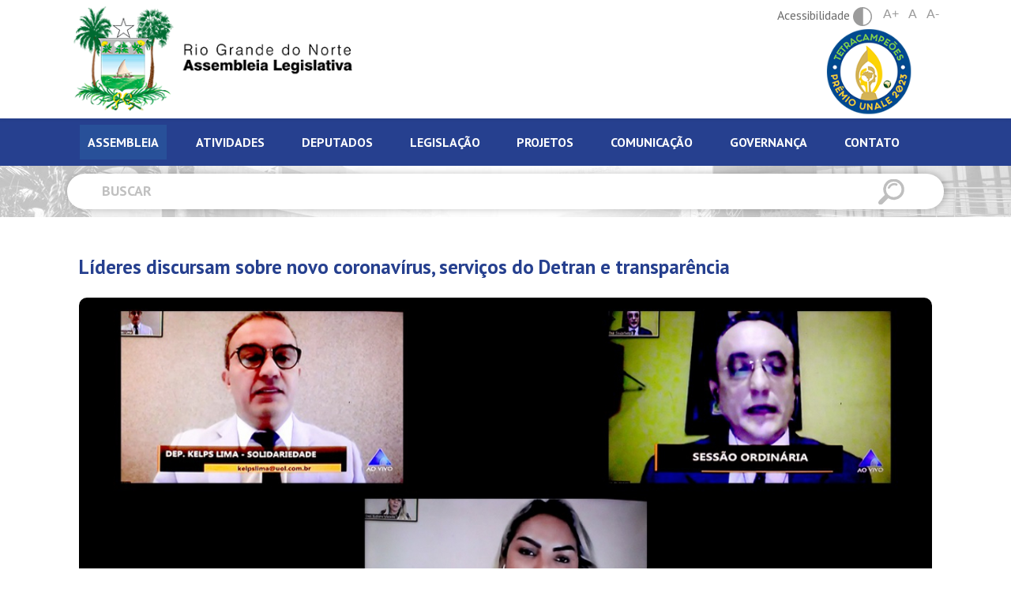

--- FILE ---
content_type: text/html; charset=UTF-8
request_url: http://www.al.rn.leg.br/noticia/18934/lideres-discursam-sobre-novo-coronavirus-servicos-do-detran-e-transparencia
body_size: 10080
content:
<!DOCTYPE html>
<html lang="pt-br">
	<head>
	<meta charset="utf-8">
	<meta http-equiv="x-ua-compatible" content="ie=edge">
	<meta name="viewport" content="width=device-width, initial-scale=1, shrink-to-fit=no">
	<meta name="description" content="A Assembleia Legislativa do Estado do Rio Grande do Norte constitui o Poder Legislativo, tendo como atribuições legislar, fiscalizar, controlar e investigar.">
	<meta name="robots" content="index,follow,noodp">
	<meta name="googlebot" content="index,follow">	
	<meta name="subject" content="A Assembleia Legislativa do Estado do Rio Grande do Norte constitui o Poder Legislativo, tendo como atribuições legislar, fiscalizar, controlar e investigar.">
	<meta name="abstract" content="A Assembleia Legislativa do Estado do Rio Grande do Norte constitui o Poder Legislativo, tendo como atribuições legislar, fiscalizar, controlar e investigar.">
	<meta name="topic" content="A Assembleia Legislativa do Estado do Rio Grande do Norte constitui o Poder Legislativo, tendo como atribuições legislar, fiscalizar, controlar e investigar.">
	<meta name="summary" content="A Assembleia Legislativa do Estado do Rio Grande do Norte constitui o Poder Legislativo, tendo como atribuições legislar, fiscalizar, controlar e investigar.">
	<meta property="og:url" content="http://www.al.rn.leg.br/noticia/18934/lideres-discursam-sobre-novo-coronavirus-servicos-do-detran-e-transparencia">
	<meta property="og:type" content="website">
	<meta property="og:title" content="Líderes discursam sobre novo coronavírus, serviços do Detran e transparência">
	<meta property="og:image" content="http://www.al.rn.leg.br/storage/797611690f723c56cd569ef2362b91fe.jpeg">
	<meta property="og:description" content="Líderes discursam sobre novo coronavírus, serviços do Detran e transparência">
	<meta property="og:site_name" content="Assembleia Legislativa do Rio Grande do Norte">
	<meta property="og:locale" content="pt_BR">
	<meta itemprop="name" content="Líderes discursam sobre novo coronavírus, serviços do Detran e transparência" >
	<meta itemprop="description" content="Líderes discursam sobre novo coronavírus, serviços do Detran e transparência">
	<meta itemprop="image" content="http://www.al.rn.leg.br/storage/797611690f723c56cd569ef2362b91fe.jpeg">
	<meta name="twitter:card" content="summary">
	<meta name="twitter:site" content="">
	<meta name="twitter:url" content="http://www.al.rn.leg.br/noticia/18934/lideres-discursam-sobre-novo-coronavirus-servicos-do-detran-e-transparencia">
	<meta name="twitter:title" content="Líderes discursam sobre novo coronavírus, serviços do Detran e transparência">
	<meta name="twitter:description" content="Líderes discursam sobre novo coronavírus, serviços do Detran e transparência">
	<meta name="twitter:image" content="http://www.al.rn.leg.br/storage/797611690f723c56cd569ef2362b91fe.jpeg">

	<title>Assembleia Legislativa do Rio Grande do Norte</title>
	
	<base href="https://www.al.rn.leg.br/">

	<link rel="canonical" href="http://www.al.rn.leg.br/noticia/18934/lideres-discursam-sobre-novo-coronavirus-servicos-do-detran-e-transparencia">
	<link rel="author" href="maxmeio">
	<link rel="me" href="http://www.maxmeio.com/" type="text/html">
	<link rel="me" href="mailto:atendimento@maxmeio.com">
	<link rel="me" href="sms:+558440088250">

	<link rel="stylesheet" href="http://www.al.rn.leg.br/css/dist/app.css">
	<link rel="stylesheet" href="http://www.al.rn.leg.br/css/style.css?v=4.1.2.1">
	<link href="https://maxcdn.bootstrapcdn.com/font-awesome/latest/css/font-awesome.min.css" rel="stylesheet">
	<link rel="stylesheet" href="http://www.al.rn.leg.br/assets/lightbox2/lightbox.min.css">
	<script src="http://www.al.rn.leg.br/js/jquery-3.5.1.min.js"></script>
		
	<link rel="apple-touch-icon" sizes="57x57" href="/images/favicon/apple-icon-57x57.png">
	<link rel="apple-touch-icon" sizes="60x60" href="/images/favicon/apple-icon-60x60.png">
	<link rel="apple-touch-icon" sizes="72x72" href="/images/favicon/apple-icon-72x72.png">
	<link rel="apple-touch-icon" sizes="76x76" href="/images/favicon/apple-icon-76x76.png">
	<link rel="apple-touch-icon" sizes="114x114" href="/images/favicon/apple-icon-114x114.png">
	<link rel="apple-touch-icon" sizes="120x120" href="/images/favicon/apple-icon-120x120.png">
	<link rel="apple-touch-icon" sizes="144x144" href="/images/favicon/apple-icon-144x144.png">
	<link rel="apple-touch-icon" sizes="152x152" href="/images/favicon/apple-icon-152x152.png">
	<link rel="apple-touch-icon" sizes="180x180" href="/images/favicon/apple-icon-180x180.png">
	<link rel="icon" type="image/png" sizes="192x192"  href="/images/favicon/android-icon-192x192.png">
	<link rel="icon" type="image/png" sizes="32x32" href="/images/favicon/favicon-32x32.png">
	<link rel="icon" type="image/png" sizes="96x96" href="/images/favicon/favicon-96x96.png">
	<link rel="icon" type="image/png" sizes="16x16" href="/images/favicon/favicon-16x16.png">
	<link rel="manifest" href="/images/favicon/manifest.json">
	<meta name="msapplication-TileColor" content="#26408f">
	<meta name="msapplication-TileImage" content="/images/favicon/ms-icon-144x144.png">
	<meta name="theme-color" content="#26408f">

	<!-- Global site tag (gtag.js) - Google Analytics -->
	<script async src="https://www.googletagmanager.com/gtag/js?id=UA-1012745-37"></script>
	<script>
	  window.dataLayer = window.dataLayer || [];
	  function gtag(){dataLayer.push(arguments);}
	  gtag('js', new Date());
	  gtag('config', 'UA-1012745-37');
	</script>
	
<meta name="facebook-domain-verification" content="ix2hg7op6amuzv4ii2qnf5emk9xenv" /></head>	<body class="body">
		<style>
    .dropdown:hover .dropdown-menu {
        display: block;
        position: absolute;
        transform: translate3d(5px, 28px, 0px);
        /* distancia entre menu e btn */
        top: 0px;
        left: 0px;
        will-change: transform;
    }

    .dropdown {
        display: inline-block;
        /* deixa o LO do "tamanho do próprio texto" e não da largura inteira da tela*/
        list-style: none;
        /* rita a "bolinha" do LI*/
    }
</style>

<header class="header-site" style="display:flex; ">
    <div class="container">

        <div class="d-flex d-lg-none justify-content-end align-items-baseline">
            <a href="http://unale.org.br" class="selo-unale mr-3" title="Selo Unale" target="_blank">
                <img class="w-100" alt="Selo Unale" src="http://www.al.rn.leg.br/images/Selo_Unale2023_tetracampeoes.png" />
                
                
            </a>
            
                <ul class="list-group list-group-horizontal" id="acessibilidadeMobile">
                    <li style="list-style: none;">
                        <button class="mb-0 btn-accessibility btn-accessibility-mob" id="accessibility">
                        <span>Acessibilidade</span>
                        <img src="http://www.al.rn.leg.br/images/min/icon-accessibility.svg" alt="">
                        </button></li>
                        <li style="list-style: none;"><a class="inc-font" href="javascript:;">A+</a></li>
                        <li style="list-style: none;"><a class="res-font" href="javascript:;">A</a></li>
                        <li style="list-style: none;"><a class="dec-font" href="javascript:;" title="Diminuir Fonte">A-</a></li>
                </ul>         
            
        </div>

        <div class="row  justify-content-start justify-content-lg-between align-items-center">
            <a href="http://www.al.rn.leg.br" class="logo" title="Assembleia Legislativa">
                                    <img class="ml-3" src="http://www.al.rn.leg.br/images/Assembleia-logo.png" alt="Assembleia Legislativa">
                            </a>
            <div class="d-none d-lg-block">
                <div class="col-6 col-lg-12 text-center">
                   <!--  <button class="mb-0 btn-accessibility" id="accessibility">
                        <span>Acessibilidade</span>
                        <img src="http://www.al.rn.leg.br/images/min/icon-accessibility.svg" alt="">
                    </button> -->
                    <ul class="list-group list-group-horizontal" id='acessib'>
                       <li style="list-style: none;">
                        <button class="mb-0 btn-accessibility" id="accessibility">
                            <span>Acessibilidade</span>
                            <img src="http://www.al.rn.leg.br/images/min/icon-accessibility.svg" alt="">
                        </button>
                        </li>
                        <li style="list-style: none;"><a class="inc-font" href="javascript:;">A+</a></li>
                        <li style="list-style: none;"><a class="res-font" href="javascript:;">A</a></li>
                        <li style="list-style: none;"><a class="dec-font" href="javascript:;" title="Diminuir Fonte">A-</a></li>
                </ul>      

                </div>
                <div class="col-6 col-lg-12 text-right">
                    <a href="http://unale.org.br" class="selo-unale" title="Selo Unale" target="_blank">
                        <img class="w-50" alt="Selo Unale" src="http://www.al.rn.leg.br/images/Selo_Unale_2023_tetracampeoes.png" />
                        
                       
                         </a>
                </div>

                
            </div>

        </div>

    </div>
    
</header>
<!-- navegador -->
<div class="navegador">
    <div class="container">

        <nav class="navbar navbar-expand-lg navbar-dark">

            <button class="navbar-toggler ml-auto" type="button" data-trigger="#main_nav">
                <img src="http://www.al.rn.leg.br/images/min/open-menu.png" alt="" class="open-menu" style="width: 40px;">
            </button>
            <div class="navbar-collapse" id="main_nav">
                <div class="offcanvas-header mt-3">
                    <button class="btn text-white  btn-close float-right"> &times </button>

                </div>
                <div class="row d-inline w-100">
                    <div class="col-12">
                        <ul class="nav nav-tabs" id="myTab" role="tablist">

                                                        <li class="nav-item">
                                                                <a class="nav-link first-menu active"
                                    id="assembleia-tab" data-toggle="tab"
                                    href="#assembleia" role="tab"
                                    aria-controls="assembleia"
                                    aria-selected="true">Assembleia</a>
                                                            </li>
                                                        <li class="nav-item">
                                                                <a class="nav-link first-menu "
                                    id="atividades-tab" data-toggle="tab"
                                    href="#atividades" role="tab"
                                    aria-controls="atividades"
                                    aria-selected="true">Atividades</a>
                                                            </li>
                                                        <li class="nav-item">
                                                                <a class="nav-link first-menu "
                                    id="deputados-tab" data-toggle="tab"
                                    href="#deputados" role="tab"
                                    aria-controls="deputados"
                                    aria-selected="true">Deputados</a>
                                                            </li>
                                                        <li class="nav-item">
                                                                <a class="nav-link first-menu "
                                    id="legislacao-tab" data-toggle="tab"
                                    href="#legislacao" role="tab"
                                    aria-controls="legislacao"
                                    aria-selected="true">Legislação</a>
                                                            </li>
                                                        <li class="nav-item">
                                                                <a class="nav-link first-menu "
                                    id="projetos-tab" data-toggle="tab"
                                    href="#projetos" role="tab"
                                    aria-controls="projetos"
                                    aria-selected="true">Projetos</a>
                                                            </li>
                                                        <li class="nav-item">
                                                                <a class="nav-link first-menu "
                                    id="comunicacao-tab" data-toggle="tab"
                                    href="#comunicacao" role="tab"
                                    aria-controls="comunicacao"
                                    aria-selected="true">Comunicação</a>
                                                            </li>
                                                        <li class="nav-item">
                                                                <a class="nav-link first-menu " href="governanca" target="_blank">Governança</a>
                                                            </li>
                                                        <li class="nav-item">
                                                                <a class="nav-link first-menu " href="http://www.al.rn.leg.br/fale-conosco">Contato</a>
                                                            </li>
                                                    </ul>
                    </div>
                    <div class="col-12">
                        <div class="tab-content menu-principal" id="myTabContent">
                                                        <div class="tab-pane fade "
                                id="assembleia" role="tabpanel"
                                aria-labelledby="assembleia-tab">
                                 
                                <div>
                                    <a href="http://www.al.rn.leg.br/p/institucional" class="to-many-menus">Institucional</a>
                                    <a href="http://www.al.rn.leg.br/p/historia" class="to-many-menus">História</a>
                                    <a href="http://www.al.rn.leg.br/p/estrutura-organizacional" class="to-many-menus">Estrutura</a>
                                    <a href="http://www.al.rn.leg.br/p/carta-de-servicos" class="to-many-menus">Carta de Serviços</a>
                                    
                                    
                                    
                                    <a href="http://www.al.rn.leg.br/escola_da_assembleia" class="to-many-menus" target="_blank">Escola da Assembleia</a>
                                    <a href="https://memorial.al.rn.leg.br/" class="to-many-menus" target="_blank">Memorial Legislativo</a>
                                    <a href="http://www.al.rn.leg.br/p/procon-legislativo" class="to-many-menus">Procon Legislativo</a>
                                    <a href="http://www.al.rn.leg.br/promulher" class="to-many-menus">Promulher</a>
                                    
                                    <a href="https://transparencia.al.rn.leg.br/ouvidoria" target="_blank" class="to-many-menus">Ouvidoria</a>
                                    <a href="http://www.al.rn.leg.br/fundacao-djalma-marinho" class="to-many-menus">Fundação Djalma Marinho</a>
                                    
                                </div>
                                                            </div>
                                                        <div class="tab-pane fade "
                                id="atividades" role="tabpanel"
                                aria-labelledby="atividades-tab">
                                 
                                <div>
                                    
                                    <a href="http://www.al.rn.leg.br/p/audiencia-publica" class="to-many-menus">Audiência Pública</a>
                                    
                                    <a href="http://www.al.rn.leg.br/p/blocos-parlamentares" class="to-many-menus">Blocos Parlamentares</a>
                                    <a href="http://www.al.rn.leg.br/p/comissoes" class="to-many-menus">Comissões</a>
                                    <a href="http://www.al.rn.leg.br/p/frentes-parlamentares" class="to-many-menus">Frentes Parlamentares</a>
                                    <a href="http://www.al.rn.leg.br/p/plenario" class="to-many-menus">Plenário</a>
                                </div>
                                                            </div>
                                                        <div class="tab-pane fade "
                                id="deputados" role="tabpanel"
                                aria-labelledby="deputados-tab">
                                                                <div>
                                    <a href="http://www.al.rn.leg.br/deputados/mesadiretora" class="to-many-menus">Mesa
                                        Diretora</a>
                                    <a href="http://www.al.rn.leg.br/deputados" class="to-many-menus">Atual
                                        legislatura</a>
                                    <a href="http://www.al.rn.leg.br/deputados/expresidentes"
                                        class="to-many-menus">Ex-presidentes</a>
                                     <a href="http://www.al.rn.leg.br/documentos/LISTA_DE_CONTATOS_DEPUTADOS_2025nn.pdf" class="to-many-menus" target="_blank">Contatos</a>

                                </div>
                                                            </div>
                                                        <div class="tab-pane fade "
                                id="legislacao" role="tabpanel"
                                aria-labelledby="legislacao-tab">
                                 
                                <div>
                                    <a href="http://www.al.rn.leg.br/legislacao/pesquisa" class="to-many-menus">Pesquisa</a>
                                    <a href="https://iframe.leisestaduais.com.br/rn?origin=instituicao" target="_blank" class="to-many-menus">Legislação Estadual</a>
                                    
                                    <a href="http://www.al.rn.leg.br/adins" class="to-many-menus">Adins</a>
                                    <a href="http://www.al.rn.leg.br/legislacao/decretos-legislativos" class="to-many-menus">Decretos Legislativos</a>

                                    <a href="http://www.al.rn.leg.br/legislacao/leis-ordinarias" class="to-many-menus">Leis Ordinárias</a>
                                    <a href="http://www.al.rn.leg.br/legislacao/leis-complementares" class="to-many-menus">Leis Complementares</a>
                                   
                                    <a href="http://www.al.rn.leg.br/legislacao/resolucoes" class="to-many-menus">Resoluções</a>
                                    <a href="http://www.al.rn.leg.br/regimento" class="to-many-menus">Regimento</a>
                                    <a href="http://www.al.rn.leg.br/diariooficial" class="to-many-menus">Diário oficial</a>
                                    <a href="http://www.al.rn.leg.br/legislacao/manual-processo-legislativo" class="to-many-menus">Manual do Processo Legislativo</a>

                                </div>
                                                            </div>
                                                        <div class="tab-pane fade "
                                id="projetos" role="tabpanel"
                                aria-labelledby="projetos-tab">
                                 
                                <div>
                                    
                                    <a href="http://www.al.rn.leg.br/p/assembleia-e-voce" class="to-many-menus">Assembleia e Você</a>
                                    <a href="http://www.al.rn.leg.br/p/biblioteca-e-repositorio" class="to-many-menus">Biblioteca e Repositório</a>
                                    <a href="http://www.al.rn.leg.br/p/coral" class="to-many-menus">Coral da Assembleia</a>
                                   
                                    <a href="http://www.al.rn.leg.br/p/conexao-cidada" class="to-many-menus">Conexão Cidadã</a>
                                    
                                    <a href="http://www.al.rn.leg.br/p/conexao-enem" class="to-many-menus">Conexão Enem</a>
                                    <a href="http://www.al.rn.leg.br/p/conexao-parlamento" class="to-many-menus">Conexão Parlamento</a>
                                    <a href="http://www.al.rn.leg.br/p/movimente-se" class="to-many-menus">Movimente-se</a>
                                    <a href="http://www.al.rn.leg.br/p/orientacao-juridica-preventiva" class="to-many-menus">Orientação Jurídica</a>
                                   
                                    <a href="http://www.al.rn.leg.br/p/qualidade-de-vida" class="to-many-menus">Qualidade de Vida</a>
                                </div>
                                                            </div>
                                                        <div class="tab-pane fade "
                                id="comunicacao" role="tabpanel"
                                aria-labelledby="comunicacao-tab">
                                 
                                <div>
                                    <a href="http://www.al.rn.leg.br/noticias" class="to-many-menus">Notícias</a>
                                    <a href="http://www.al.rn.leg.br/albuns" class="to-many-menus">Álbum de fotos</a>
                                    <a href="http://www.al.rn.leg.br/jornalistas" class="to-many-menus">Receba as Notícias</a>
                                    <a href="http://www.al.rn.leg.br/radio" class="to-many-menus">Rádio Assembleia</a>
                                    <a href="http://www.al.rn.leg.br/tvs" class="to-many-menus">TV Assembleia</a>
                                    <a href="http://www.al.rn.leg.br/revistas" class="to-many-menus">Revista Assembleia</a>
                                    <a href="http://www.al.rn.leg.br/p/cerimonial" class="to-many-menus">Cerimonial</a>
                                    <a href="http://www.al.rn.leg.br/p/campanhas" class="to-many-menus">Campanhas</a>
                                    <a href="http://www.al.rn.leg.br/publicacoes" class="to-many-menus">Publicações</a>
                                    <a href="http://www.al.rn.leg.br/boletins" class="to-many-menus">Boletins</a>
                                </div>
                                
                                                            </div>
                                                        <div class="tab-pane fade "
                                id="governanca" role="tabpanel"
                                aria-labelledby="governanca-tab">
                                 
                                <div>
                                    <a href="http://www.al.rn.leg.br/p/institucional" class="to-many-menus">Institucional</a>
                                    <a href="http://www.al.rn.leg.br/p/historia" class="to-many-menus">História</a>
                                    <a href="http://www.al.rn.leg.br/p/estrutura-organizacional" class="to-many-menus">Estrutura</a>
                                    <a href="http://www.al.rn.leg.br/p/carta-de-servicos" class="to-many-menus">Carta de Serviços</a>
                                    
                                    
                                    
                                    <a href="http://www.al.rn.leg.br/escola_da_assembleia" class="to-many-menus" target="_blank">Escola da Assembleia</a>
                                    <a href="https://memorial.al.rn.leg.br/" class="to-many-menus" target="_blank">Memorial Legislativo</a>
                                    <a href="http://www.al.rn.leg.br/p/procon-legislativo" class="to-many-menus">Procon Legislativo</a>
                                    <a href="http://www.al.rn.leg.br/promulher" class="to-many-menus">Promulher</a>
                                    
                                    <a href="https://transparencia.al.rn.leg.br/ouvidoria" target="_blank" class="to-many-menus">Ouvidoria</a>
                                    <a href="http://www.al.rn.leg.br/fundacao-djalma-marinho" class="to-many-menus">Fundação Djalma Marinho</a>
                                    
                                </div>
                                                            </div>
                                                        <div class="tab-pane fade "
                                id="contato" role="tabpanel"
                                aria-labelledby="contato-tab">
                                 
                                <div>
                                    <a href="http://www.al.rn.leg.br/p/institucional" class="to-many-menus">Institucional</a>
                                    <a href="http://www.al.rn.leg.br/p/historia" class="to-many-menus">História</a>
                                    <a href="http://www.al.rn.leg.br/p/estrutura-organizacional" class="to-many-menus">Estrutura</a>
                                    <a href="http://www.al.rn.leg.br/p/carta-de-servicos" class="to-many-menus">Carta de Serviços</a>
                                    
                                    
                                    
                                    <a href="http://www.al.rn.leg.br/escola_da_assembleia" class="to-many-menus" target="_blank">Escola da Assembleia</a>
                                    <a href="https://memorial.al.rn.leg.br/" class="to-many-menus" target="_blank">Memorial Legislativo</a>
                                    <a href="http://www.al.rn.leg.br/p/procon-legislativo" class="to-many-menus">Procon Legislativo</a>
                                    <a href="http://www.al.rn.leg.br/promulher" class="to-many-menus">Promulher</a>
                                    
                                    <a href="https://transparencia.al.rn.leg.br/ouvidoria" target="_blank" class="to-many-menus">Ouvidoria</a>
                                    <a href="http://www.al.rn.leg.br/fundacao-djalma-marinho" class="to-many-menus">Fundação Djalma Marinho</a>
                                    
                                </div>
                                                            </div>
                                                    </div>

                    </div>

                </div>



            </div> <!-- navbar-collapse.// -->
        </nav>

    </div>
</div>

<script>
    $('.first-menu').on('mouseover', function(){
   	$('.first-menu').removeClass('active');
   	$(this).addClass('active')


    $('.menu-principal .tab-pane').removeClass('active');
    var attr = $(this).attr("href");
    $(attr).addClass('active').addClass('show');
});
</script>
<!-- vlibras -->
<div vw class="enabled" style="top: auto;
    bottom: 20px;">
    <div vw-access-button class="active"></div>
    <div vw-plugin-wrapper>
        <div class="vw-plugin-top-wrapper"></div>
    </div>
</div>
<script async src="https://vlibras.gov.br/app/vlibras-plugin.js"></script>
<script defer>
    new window.VLibras.Widget('https://vlibras.gov.br/app');
</script>
		<section class="section-search">
	<div class="container">
		<div class="row">
			<div class="col-12">
				<form action="http://www.al.rn.leg.br/buscar" method="POST" class="form-search">
	<input type="text" name="buscar" class="input-search white" placeholder="Buscar">
	 
		<button class="btn-search"><img src="http://www.al.rn.leg.br/images/min/icon-search.svg" alt=""></button>
	</form>			</div>
		</div>
	</div>
</section>			
		
<section class="section-new new-interna" id="lorem-ipsum-dolor-sit-amet">
	<div class="container">
		<div class="card-new">
			<div class="body-new">
				<strong class="title-new">Líderes discursam sobre novo coronavírus, serviços do Detran e transparência</strong>
									<img src="http://www.al.rn.leg.br/storage/noticias/2020/07/01/797611690f723c56cd569ef2362b91fe.jpeg" class="img-fluid imgNot">
								<p class="publish-new">01/07/2020</p>
				<div class="text-area">
					<p style="text-align: justify;">
 Cinco deputados estaduais se pronunciaram no hor&aacute;rio destinado a lideran&ccedil;as na sess&atilde;o remota desta quarta-feira, 01, na Assembleia Legislativa: os deputados l&iacute;deres de blocos partid&aacute;rios Eudiane Macedo (PRB), Kelps Lima (Solidariedade), Souza (PSB), Francisco do PT e Ubaldo Fernandes (PL). O hor&aacute;rio teve in&iacute;cio com o discurso da deputada Eudiane que cobrou agilidade do Detran para regularizar pelo menos 3 mil autom&oacute;veis em todo o Estado que ainda n&atilde;o conseguiram atualizar suas documenta&ccedil;&otilde;es.</p>
<p style="text-align: justify;">
 &nbsp;</p>
<p style="text-align: justify;">
 &ldquo;Processos que dependem do Detran est&atilde;o atrasados&rdquo;, disse Eudiane, afirmando que as vistorias realizadas em lojas de ve&iacute;culos est&atilde;o levando at&eacute; 20 dias. A deputada ressaltou que o Detran ainda n&atilde;o anunciou a data para a volta do atendimento presencial.</p>
<p style="text-align: justify;">
 &nbsp;</p>
<p style="text-align: justify;">
 O deputado Kelps Lima voltou a falar sobre a compra de respiradores pelo Governo do Estado atrav&eacute;s do Cons&oacute;rcio Nordeste, citando uma cobran&ccedil;a de informa&ccedil;&otilde;es feitas pelo conselheiro do Tribunal de Contas do Estado, Gilberto Jales. &ldquo;A cada dia o buraco negro do Cons&oacute;rcio Nordeste se torna maior&rdquo;, criticou Kelps, ressaltando que apesar do procurador geral do Estado, Luiz Ant&ocirc;nio Marinho, ter prestado esclarecimentos &agrave; Comiss&atilde;o de Finan&ccedil;as da Assembleia Legislativa, a governadora F&aacute;tima Bezerra ainda n&atilde;o se pronunciou. O deputado lembrou que o Cons&oacute;rcio foi aprovado pelos 24 parlamentares do Rio Grande do Norte e que n&atilde;o &eacute; contra a &lsquo;institui&ccedil;&atilde;o cons&oacute;rcio&rsquo;, s&oacute; cobra &ldquo;uma palavra forte da governadora&rdquo;.</p>
<p style="text-align: justify;">
 &nbsp;</p>
<p style="text-align: justify;">
 O deputado Souza voltou a cobrar da Conab o pleito de seu mandato, para garantir aten&ccedil;&atilde;o a institui&ccedil;&otilde;es de longa perman&ecirc;ncia como os lares de idosos, ressaltando que nesta quarta-feira o presidente Jair Bolsonaro sancionou uma lei que permite a distribui&ccedil;&atilde;o de kits de alimentos em lares de idosos. Em seu discurso relatou a &lsquo;satisfa&ccedil;&atilde;o&rsquo; com o Governo por liberar R$ 5 milh&otilde;es em emendas para os deputados, repassando os recursos para a&ccedil;&otilde;es de combate ao novo coronav&iacute;rus em unidades de sa&uacute;de de todo o Estado. O deputado tamb&eacute;m fez cr&iacute;ticas ao Detran por n&atilde;o se pronunciar ainda sobre o funcionamento de autoescolas. &ldquo;Espero um manifesto do Governo sobre as aulas te&oacute;ricas e pr&aacute;ticas&rdquo;, alertou Souza.&nbsp;</p>
<p style="text-align: justify;">
 &nbsp;</p>
<p style="text-align: justify;">
 O deputado Francisco do PT se pronunciou sobre temas debatidos na sess&atilde;o desta quarta-feira, entre eles as a&ccedil;&otilde;es do Governo durante a pandemia. Souza refor&ccedil;ou a parceria do Governo com a empresa Guararapes para confec&ccedil;&atilde;o e doa&ccedil;&atilde;o de 7 milh&otilde;es de m&aacute;scaras, lembrando que pouco mais de 3 milh&otilde;es j&aacute; foram confeccionadas por oficinas de costura do Rio Grande do Norte e distribu&iacute;das por todo o Estado. Concluiu que dois milh&otilde;es ser&atilde;o distribu&iacute;das nos pr&oacute;ximos dias e que mais dois milh&otilde;es ainda ser&atilde;o confeccionadas. &ldquo;Uma costureira me disse que s&oacute; a oficina dela j&aacute; fez mais de 300 mil m&aacute;scaras&rdquo;, disse o deputado.</p>
<p style="text-align: justify;">
 &nbsp;</p>
<p style="text-align: justify;">
 Francisco do PT tamb&eacute;m relatou dados referentes a leitos abertos pelo Governo do Rio Grande do Norte como uma das a&ccedil;&otilde;es de combate ao novo coronav&iacute;rus. &ldquo;S&atilde;o 415 mil leitos dentro do programa Pacto pela Vida&rdquo;, disse Francisco, lembrando que n&atilde;o s&atilde;o todos de UTI. &ldquo;S&atilde;o 214 leitos cr&iacute;ticos, que incluem UTIs e semi-UTIs, e 201 leitos cl&iacute;nicos e de estabiliza&ccedil;&atilde;o. O parlamentar disse que os leitos foram distribu&iacute;dos em hospitais de Natal e Regi&atilde;o Metropolitana, Mossor&oacute;, e regi&otilde;es Oeste, Alto Oeste, Mato Grande e Serid&oacute;.</p>
<p style="text-align: justify;">
 &nbsp;</p>
<p style="text-align: justify;">
 Em seu discurso, o deputado Ubaldo Fernandes cobrou do Governo a abertura de leitos tamb&eacute;m na regi&atilde;o do Trairi, citando o hospital de Santa Cruz. &ldquo;A regi&atilde;o do Trairi &eacute; muito importante&rdquo;, disse Ubaldo, afirmando que &eacute; natural de Tangar&aacute;, e que faz a cobran&ccedil;a para evitar a transfer&ecirc;ncia de pacientes para Natal. O deputado encerrou seu discurso parabenizando a Pol&iacute;cia Militar do Rio Grande do Norte pelo anivers&aacute;rio comemorado h&aacute; poucos dias. &ldquo;S&atilde;o 186 anos de exist&ecirc;ncia desta gloriosa Pol&iacute;cia Militar&rdquo;, concluiu Ubaldo.</p>
<p>
 &nbsp;</p>

										<!-- <strong class="title-new"><a class="btn-album-noticia" id="botao-noticas-album" style="text-decoration: none;">Álbum de fotos</a></strong>
					<div class="d-none" id="noticias-album">
						teste
					</div> -->
				</div>
			</div>
			
			<div data-media="http://www.al.rn.leg.br/storage/797611690f723c56cd569ef2362b91fe.jpeg" class="right addthis_inline_share_toolbox"></div>
		</div>
	</div>
</section>


		<section class="section-quick-access" id="acesso-rapido">
	<div class="container">
		<div class="row">
			<div class="col-12">
				<h1 class="title-section blue">Acesso Rápido</h1>
			</div>
		</div>
	</div>
	
	<div class="container d-none d-lg-block">
		<div class="row">
			<div class="col-12 col-lg-3">
	<a href="https://portalservidor.al.rn.leg.br/" class="card-quick-access">
		<span class="icon-quick-access agenda"></span>
		<strong class="title-quick-access">Portal do Servidor</strong>
	</a>
</div>

<div class="col-12 col-lg-3">
	<a href="http://www.al.rn.leg.br/empresa/licitacoes" class="card-quick-access">
		<span class="icon-quick-access licitacao"></span>
		<strong class="title-quick-access">Licitação</strong>
	</a>
</div>
<div class="col-12 col-lg-3">
	<a href="http://www.al.rn.leg.br/escola_da_assembleia" class="card-quick-access">
		<span class="icon-quick-access escola-da-assembleia"></span>
		<strong class="title-quick-access">Escola da Assembleia</strong>
	</a>
</div>
<div class="col-12 col-lg-3">
	<a href="https://legispad.al.rn.leg.br/autenticacao/login" class="card-quick-access" target="_blank">
		<span class="icon-quick-access legislacao"></span>
		<strong class="title-quick-access">LEGIS-PAD</strong>
	</a>
</div>

		</div>
	</div>
	
	<div class="container-fluid d-lg-none">
		<div class="row">
			<div class="owl-carousel" id="quick-access-carousel">
				<div class="col-12 col-lg-3">
	<a href="https://portalservidor.al.rn.leg.br/" class="card-quick-access">
		<span class="icon-quick-access agenda"></span>
		<strong class="title-quick-access">Portal do Servidor</strong>
	</a>
</div>

<div class="col-12 col-lg-3">
	<a href="http://www.al.rn.leg.br/empresa/licitacoes" class="card-quick-access">
		<span class="icon-quick-access licitacao"></span>
		<strong class="title-quick-access">Licitação</strong>
	</a>
</div>
<div class="col-12 col-lg-3">
	<a href="http://www.al.rn.leg.br/escola_da_assembleia" class="card-quick-access">
		<span class="icon-quick-access escola-da-assembleia"></span>
		<strong class="title-quick-access">Escola da Assembleia</strong>
	</a>
</div>
<div class="col-12 col-lg-3">
	<a href="https://legispad.al.rn.leg.br/autenticacao/login" class="card-quick-access" target="_blank">
		<span class="icon-quick-access legislacao"></span>
		<strong class="title-quick-access">LEGIS-PAD</strong>
	</a>
</div>

			</div>
		</div>
	</div>
</section>


<section class="section-networks" id="redes-sociais">
	<div class="container bg-networks d-flex flex-wrap">
		<div class="col-12 col-lg-4">
			<a href="https://twitter.com/AssembleiaRN" title="Twitter" class="title-network" target="_blank">
				<img class="pulse" src="http://www.al.rn.leg.br/images/min/icon-twitter.svg" alt="Twitter">
				<h3>Twitter - @AssembleiaRN</h3>
			</a>
		</div>
		
		<div class="col-12 col-lg-4">
			<a href="https://www.facebook.com/AssembleiaRN/" title="Facebook" class="title-network" target="_blank">
				<img class="pulse" src="http://www.al.rn.leg.br/images/min/icon-facebook.svg" alt="Facebook">
				<h3>Facebook - AssembleiaRN</h3>
			</a>
		</div>
		<div class="col-12 col-lg-4">
			<a href="https://www.instagram.com/AssembleiaRN/" title="Instagram" class="title-network" target="_blank">
				<img class="pulse" src="http://www.al.rn.leg.br/images/min/icon-instagram.svg" alt="Instagram">
				<h3>Instagram  - @AssembleiaRN</h3>
			</a>
		</div>
	</div>
</section>


<footer class="footer-site">
	<div class="container">
		<div class="row">
			<div class="col-12 col-lg-4">
				<a href="http://www.al.rn.leg.br" class="logo" title="Assembleia Legislativa">
					<img src="http://www.al.rn.leg.br/images/Assembleia-logo-negativo.png" alt="Assembleia Legislativa" class="img-fluid">
				</a>
				<ul class="list-info">
					<li><img src="http://www.al.rn.leg.br/images/min/icon-pin.svg" alt=""><a href="https://www.google.com/maps/place/Pra%C3%A7a+Sete+de+Setembro+-+Cidade+Alta,+Natal+-+RN,+59025-275/@-5.7846304,-35.2106885,17z/data=!3m1!4b1!4m5!3m4!1s0x7b3007399e6f1f7:0xcc2f1f8432ff9774!8m2!3d-5.7846304!4d-35.2084998" target="_blank">Praça Sete de Setembro, 120 <br><br>Cidade Alta Natal/RN - CEP 59025-300</a></li>
					<li><img src="http://www.al.rn.leg.br/images/min/icon-phone.svg" alt=""><a href="tel:+558431320180" target="_blank"> (84) 3132.0180</a></li>
					<li><img src="http://www.al.rn.leg.br/images/min/icon-mail.svg" alt=""><a href="mailto:protocolo@al.rn.leg.br" target="_blank">protocolo@al.rn.leg.br</a></li>
					
				</ul>
			</div>
			<div class="col-12 col-lg-2 no-padding-lg border-footer">
				<ul class="list-menu">
					<li class="first-menu"><a href="javascript:;" title="ASSEMBLEIA">ASSEMBLEIA</a></li>
					<li class="too-many-menus"><a href="http://www.al.rn.leg.br/p/institucional" title="Institucional">Institucional</a></li>
					<li class="too-many-menus"><a href="http://www.al.rn.leg.br/p/historia" title="História">História</a></li>
					<li class="too-many-menus"><a href="http://www.al.rn.leg.br/p/estrutura-organizacional" title="Estrutura">Estrutura</a></li>
					<li class="too-many-menus"><a href="http://www.al.rn.leg.br/p/carta-de-servicos" title="Carta de Serviços">Carta de Serviços</a></li>
					
					
					
					<li class="too-many-menus"><a href="http://www.al.rn.leg.br/escola_da_assembleia" target="_blank">Escola da Assembleia</a></li>
                    <li class="too-many-menus"><a href="https://memorial.al.rn.leg.br/" target="_blank">Memorial Legislativo</a></li>
                    <li class="too-many-menus"><a href="http://www.al.rn.leg.br/p/procon-legislativo">Procon Legislativo</a></li>
                    <li class="too-many-menus"><a href="http://www.al.rn.leg.br/promulher">Promulher</a></li>
                    
                    <li class="too-many-menus"><a href="https://transparencia.al.rn.leg.br/ouvidoria" target="_blank">Ouvidoria</a></li>
                    <li class="too-many-menus"><a href="http://www.al.rn.leg.br/fundacao-djalma-marinho">Fundação Djalma Marinho</a></li>
					
				</ul>

				<ul class="list-menu">
					<li class="first-menu"><a href="javascript:;" title="ATIVIDADES">ATIVIDADES</a></li>
					<li class="too-many-menus"><a href="http://www.al.rn.leg.br/p/audiencia-publica" title="Audiência Pública">Audiência Pública</a></li>
					<li class="too-many-menus"><a href="http://www.al.rn.leg.br/p/blocos-parlamentares" title="Blocos Parlamentares">Blocos Parlamentares</a></li>
					<li class="too-many-menus"><a href="http://www.al.rn.leg.br/p/comissoes" title="Comissões">Comissões</a></li>
					<li class="too-many-menus"><a href="http://www.al.rn.leg.br/p/frentes-parlamentares" title="Frentes Parlamentares">Frentes Parlamentares</a></li>
					<li class="too-many-menus"><a href="http://www.al.rn.leg.br/p/plenario" title="Plenário">Plenário</a></li>
				</ul>

			</div>
			<div class="col-12 col-lg-2 no-padding-lg border-footer">
				<ul class="list-menu">
					<li class="first-menu"><a href="javascript:;" title="DEPUTADOS">DEPUTADOS</a></li>
					<li class="too-many-menus"><a href="http://www.al.rn.leg.br/deputados/mesadiretora" title="Mesa Diretora">Mesa Diretora</a></li>
					<li class="too-many-menus"><a href="http://www.al.rn.leg.br/deputados" title="Atual legislatura">Atual legislatura</a></li>
					<li class="too-many-menus"><a href="http://www.al.rn.leg.br/deputados/expresidentes" title="Ex-presidentes">Ex-presidentes</a>
					</li>
					<li class="too-many-menus"><a href="http://www.al.rn.leg.br/documentos/LISTA_DE_CONTATOS_DEPUTADOS_2025nn.pdf" target="_blank">Contatos</a></li>
				</ul>

				<ul class="list-menu">
					<li class="first-menu"><a href="javascript:;" title="LEGISLAÇÃO">LEGISLAÇÃO</a></li>
					<li class="too-many-menus"><a href="http://www.al.rn.leg.br/legislacao/pesquisa" title="Pesquisa">Pesquisa</a></li>
					<li class="too-many-menus"><a href="http://www.al.rn.leg.br/leisestaduais" title="Legislação Estadual">Legislação Estadual</a></li>
					
					<li class="too-many-menus"><a href="http://www.al.rn.leg.br/adins" title="Adins">Adins</a></li>
					<li class="too-many-menus"><a href="http://www.al.rn.leg.br/legislacao/decretos-legislativos">Decretos Legislativos</a></li>
					<li class="too-many-menus"><a href="http://www.al.rn.leg.br/legislacao/leis-ordinarias" title="Leis Ordinárias">Leis Ordinárias</a></li>
					<li class="too-many-menus"><a href="http://www.al.rn.leg.br/legislacao/leis-complementares" title="Leis Complementares">Leis Complementares</a></li>
					
                    <li class="too-many-menus"><a href="http://www.al.rn.leg.br/legislacao/resolucoes">Resoluções</a></li>
					<li class="too-many-menus"><a href="http://www.al.rn.leg.br/regimento" title="Regimento">Regimento</a></li>
					<li class="too-many-menus"><a href="http://www.al.rn.leg.br/diariooficial" title="Diário oficial">Diário oficial</a></li>
					<li class="too-many-menus"><a href="http://www.al.rn.leg.br/legislacao/manual-processo-legislativo">Manual do Processo Legislativo</a></li>

				</ul>
			</div>
			<div class="col-12 col-lg-2 no-padding-lg border-footer">
				
				<ul class="list-menu">
					<li class="first-menu"><a href="javascript:;" title="PROJETOS">PROJETOS</a></li>
					
					<li class="too-many-menus"><a href="http://www.al.rn.leg.br/p/assembleia-e-voce" title="Assembleia e Você">Assembleia e Você</a></li>
					<li class="too-many-menus"><a href="http://www.al.rn.leg.br/p/biblioteca-e-repositorio">Biblioteca e Repositório</a></li>
					<li class="too-many-menus"><a href="http://www.al.rn.leg.br/p/coral" title="Coral da Assembleia">Coral da Assembleia</a></li>
					<li class="too-many-menus"><a href="http://www.al.rn.leg.br/p/coleta-seletiva-solidaria" title="Coleta Solidária">Coleta Solidária</a></li>
					<li class="too-many-menus"><a href="http://www.al.rn.leg.br/p/conexao-cidada" title="Conexão Cidadã">Conexão Cidadã</a></li>
					
					<li class="too-many-menus"><a href="http://www.al.rn.leg.br/p/conexao-enem" title="Conexão Enem">Conexão Enem</a></li>
					<li class="too-many-menus"><a href="http://www.al.rn.leg.br/p/conexao-parlamento" title="Conexão Parlamento">Conexão Parlamento</a></li>
					<li class="too-many-menus"><a href="http://www.al.rn.leg.br/p/movimente-se" title="Movimente-se">Movimente-se</a></li>
					<li class="too-many-menus"><a href="http://www.al.rn.leg.br/p/orientacao-juridica-preventiva" title="Orientação Jurídica">Orientação Jurídica</a></li>
                    <li class="too-many-menus"><a href="http://www.al.rn.leg.br/p/qualidade-de-vida" title="Qualidade de Vida">Qualidade de Vida</a></li>
				</ul>
			</div>
			<div class="col-12 col-lg-2 no-padding-lg border-footer">
				<ul class="list-menu">
					<li class="first-menu"><a href="javascript:;" title="COMUNICAÇÃO">COMUNICAÇÃO</a></li>
					<li class="too-many-menus"><a href="http://www.al.rn.leg.br/noticias" title="Notícias">Notícias</a></li>
					<li class="too-many-menus"><a href="http://www.al.rn.leg.br/albuns" title="Álbum de fotos">Álbum de fotos</a></li>
					<li class="too-many-menus"><a href="http://www.al.rn.leg.br/jornalistas" title="Receba as Notícias">Receba as Notícias</a></li>
					<li class="too-many-menus"><a href="http://www.al.rn.leg.br/radio" title="Rádio Assembleia">Rádio Assembleia</a></li>
					<li class="too-many-menus"><a href="http://www.al.rn.leg.br/tvs" title="TV Assembleia">TV Assembleia</a></li>
					<li class="too-many-menus"><a href="http://www.al.rn.leg.br/revistas" title="Revista Assembleia">Revista Assembleia</a></li>
					<li class="too-many-menus"><a href="http://www.al.rn.leg.br/p/cerimonial" title="Cerimonial">Cerimonial</a></li>
					<li class="too-many-menus"><a href="http://www.al.rn.leg.br/p/campanhas" title="Campanhas">Campanhas</a></li>
					<li class="too-many-menus"><a href="http://www.al.rn.leg.br/publicacoes" title="Publicações">Publicações</a></li>
				</ul>
				<ul class="list-menu">
					<li class="first-menu"><a href="http://www.al.rn.leg.br/empresa/licitacoes" title="LICITAÇÃO">LICITAÇÃO</a></li>
				</ul>
				<ul class="list-menu">
					<li class="first-menu"><a href="http://www.al.rn.leg.br/fale-conosco" title="FALE CONOSCO">FALE CONOSCO</a></li>
				</ul>
			</div>
		</div>
	</div>
</footer>		<script type="text/javascript" src="http://www.al.rn.leg.br/js/jquery-3.5.1.min.js"></script>


<script src="http://www.al.rn.leg.br/js/dist/app.js"></script>


<!-- input mask -->
<script src="https://cdnjs.cloudflare.com/ajax/libs/jquery.mask/1.14.11/jquery.mask.min.js"></script>
<script src="http://www.al.rn.leg.br/assets/lightbox2/lightbox.js"></script>
<script src="http://www.al.rn.leg.br/js/script.js?v=2.2.2"></script>






<script type='text/javascript' src='https://www.google.com/recaptcha/api.js'></script>


	<script type="text/javascript">
		$(document).ready(function(){
			$('#botao-noticias-album').click(function(event){
				event.preventDefault();
				if($('#noticias-album').hasClass('d-none')){
					$('#noticias-album').removeClass('d-none');
				}else{
					$('#noticias-album').addClass('d-none');
				}
			});
		});
	</script>
	</body>
</html>

--- FILE ---
content_type: image/svg+xml
request_url: http://www.al.rn.leg.br/images/min/icon-accessibility.svg
body_size: 227
content:
<svg xmlns="http://www.w3.org/2000/svg" width="24.594" height="24.594"><path data-name="Caminho 1" d="M12.3 0a12.3 12.3 0 1012.3 12.3A12.29 12.29 0 0012.3 0zm.721 23.129V1.464a10.856 10.856 0 010 21.665z" fill="#9b9b9b"/></svg>

--- FILE ---
content_type: image/svg+xml
request_url: http://www.al.rn.leg.br/images/min/icon-portal-servidor-cinza-3.svg
body_size: 1401
content:
<?xml version="1.0" encoding="utf-8"?>
<!-- Generator: Adobe Illustrator 24.0.1, SVG Export Plug-In . SVG Version: 6.00 Build 0)  -->
<svg version="1.1" id="Layer_1" xmlns="http://www.w3.org/2000/svg" xmlns:xlink="http://www.w3.org/1999/xlink" x="0px" y="0px"
	 viewBox="0 0 596 789" style="enable-background:new 0 0 596 789;" xml:space="preserve">
<style type="text/css">
	.st0{fill:none;stroke:#1D4094;stroke-width:28.0682;stroke-miterlimit:10;}
	.st1{fill:#1D4094;}
	.st2{fill:none;stroke:#9B9B9B;stroke-width:28.0682;stroke-miterlimit:10;}
	.st3{fill:#9B9B9B;}
</style>
<g>
	<path class="st2" d="M135.91,380.97c0,0,59.43-73.84,161.19-73.84s154.59,71.14,154.59,71.14L135.91,380.97z"/>
	<g>
		<path class="st3" d="M494.29,400.03c5.64,0,10.23,4.59,10.23,10.23v225.97c0,5.64-4.59,10.23-10.23,10.23H101.71
			c-5.64,0-10.23-4.59-10.23-10.23V410.27c0-5.64,4.59-10.23,10.23-10.23H494.29 M494.29,371.96H101.71
			c-21.15,0-38.3,17.15-38.3,38.3v225.97c0,21.15,17.15,38.3,38.3,38.3h392.57c21.15,0,38.3-17.15,38.3-38.3V410.27
			C532.59,389.11,515.44,371.96,494.29,371.96L494.29,371.96z"/>
	</g>
	<g>
		<line class="st2" x1="153.92" y1="704.71" x2="442.08" y2="704.71"/>
	</g>
	<g>
		<line class="st2" x1="207.05" y1="670.04" x2="207.05" y2="697.05"/>
	</g>
	<g>
		<line class="st2" x1="394.36" y1="670.04" x2="394.36" y2="697.05"/>
	</g>
	<circle class="st2" cx="297.1" cy="190.96" r="116.17"/>
</g>
</svg>


--- FILE ---
content_type: image/svg+xml
request_url: http://www.al.rn.leg.br/images/min/icon-pin.svg
body_size: 445
content:
<svg xmlns="http://www.w3.org/2000/svg" width="13.761" height="18.999"><g data-name="Grupo 46"><g data-name="Grupo 45"><path data-name="Caminho 76" d="M6.881 0A6.888 6.888 0 000 6.881c0 4.708 6.157 11.621 6.42 11.913a.62.62 0 00.922 0c.262-.292 6.42-7.2 6.42-11.913A6.888 6.888 0 006.881 0zm0 10.342A3.466 3.466 0 013.419 6.88a3.466 3.466 0 013.462-3.462 3.466 3.466 0 013.462 3.462 3.466 3.466 0 01-3.462 3.462zm0 0" fill="#fff"/></g></g></svg>